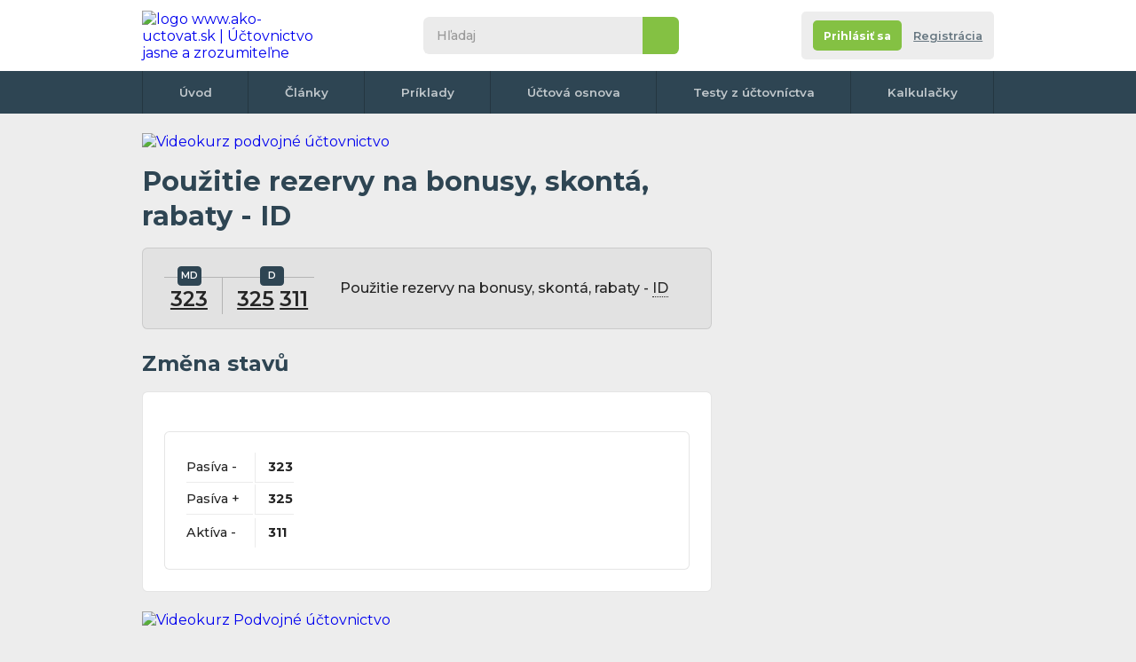

--- FILE ---
content_type: text/html; charset=UTF-8
request_url: https://www.ako-uctovat.sk/zauctovanie.php?u=323%7C325,311&t=Pouzitie-rezervy-na-bonusy-skonta-rabaty-ID&i=3448
body_size: 7967
content:
<!DOCTYPE html>
<html xmlns="http://www.w3.org/1999/xhtml">

<head>
  <meta http-equiv="Content-Type" content="text/html; charset=UTF-8">

      <title>Účtovný prípad: Použitie rezervy na bonusy, skontá, rabaty - ID - </title>
    <meta name="keywords" content="Použitie rezervy na bonusy, skontá, rabaty - ID -  ">
    <meta name="description" content=" Účtování účetního případu: Použitie rezervy na bonusy, skontá, rabaty - ID -    | Ako-uctovat.sk - Publikácie všetkého potrebného ohľadom účtovníctva">
    <meta name="author" content="Ako-uctovat.sk">
        <meta name="robots" content="all">
<meta property="fb:page_id" content="100057289126595" />
<meta property="fb:admins" content="1185796702" /> <!-- Tom -->
<meta property="fb:admins" content="1003200860" /> <!-- Erika -->


<!-- <meta http-equiv="Cache-control" content="no-cache">
<meta http-equiv="Expires" content="-1"> -->
<meta property="article:author" content="https://www.facebook.com/AkoUctovat.sk" />
<link href="css/default.css?r=4" rel="stylesheet" type="text/css">
<link href="css/print-general.css" media="print" rel="stylesheet" type="text/css">
<script type="text/javascript" src="./js/jquery.1.11.min.js"></script>
<!--
    https://ajax.googleapis.com/ajax/libs/jquery/1.11.0/jquery.min.js
    <script src="https://cdnjs.cloudflare.com/ajax/libs/jquery/3.6.0/jquery.min.js" referrerpolicy="no-referrer"></script> -->
<script type="text/javascript" src="js/default.js?r=1"></script>
<link rel="preconnect" href="https://fonts.googleapis.com">
<link rel="preconnect" href="https://fonts.gstatic.com" crossorigin>
<link href="https://fonts.googleapis.com/css2?family=Montserrat:ital,wght@0,400;0,500;0,600;0,700;1,400;1,500;1,600;1,700&display=swap" rel="stylesheet">
<link rel="apple-touch-icon" sizes="180x180" href="images/favicon/apple-touch-icon.png">
<link rel="icon" type="image/png" sizes="32x32" href="images/favicon/favicon-32x32.png">
<link rel="icon" type="image/png" sizes="16x16" href="images/favicon/favicon-16x16.png">
<link rel="manifest" href="images/favicon/site.webmanifest">
<link rel="mask-icon" href="images/favicon/safari-pinned-tab.svg" color="#5bbad5">
<link rel="shortcut icon" href="images/favicon/favicon.ico">
<meta name="msapplication-TileColor" content="#da532c">
<meta name="msapplication-config" content="images/favicon/browserconfig.xml">
<meta name="theme-color" content="#ffffff">
<meta name="viewport" content="width=device-width,initial-scale=1"><!-- Google Tag Manager -->
<script>
	(function(w, d, s, l, i) {
		w[l] = w[l] || [];
		w[l].push({
			'gtm.start': new Date().getTime(),
			event: 'gtm.js'
		});
		var f = d.getElementsByTagName(s)[0],
			j = d.createElement(s),
			dl = l != 'dataLayer' ? '&l=' + l : '';
		j.async = true;
		j.src =
			'https://www.googletagmanager.com/gtm.js?id=' + i + dl;
		f.parentNode.insertBefore(j, f);
	})(window, document, 'script', 'dataLayer', 'GTM-M25QBC');
</script>
<!-- End Google Tag Manager -->

<!-- NU a d s -->
<!-- <script async src="https://securepubads.g.doubleclick.net/tag/js/gpt.js"></script>
<script type="module" src="https://www.nuload.net/ako-uctovat_sk/ad.js"></script> --></head>

<!--
<body class="hp no-background">
-->

<body class="hp no-background">
  <div class=" flex-area">
     <div id="fb-root"></div>
 <script async defer crossorigin="anonymous" src="https://connect.facebook.net/cs_CZ/sdk.js#xfbml=1&version=v14.0&appId=257626078983447&autoLogAppEvents=1" nonce="ZBUlUoye"></script>
 <!-- Google Tag Manager (noscript) -->
 <noscript><iframe src="https://www.googletagmanager.com/ns.html?id=GTM-M25QBC" height="0" width="0" style="display:none;visibility:hidden"></iframe></noscript>
 <!-- End Google Tag Manager (noscript) -->
    <div class="outer-top"></div>

    <div class="wrapper">
      <div class="content">

        <header class="header">
          <div>
            <div class="wrapper">
              <div id="navicon">
                <span></span>
                <span></span>
                <span></span>
                <span></span>
              </div>
               <a href="./" class="logo" title="na úvodní stránku">
 	<img itemprop="logo" src="images/logo1.svg" alt="logo www.ako-uctovat.sk | Účtovnictvo jasne a zrozumiteľne" />
 </a>

              <div class="collapse">
                <div class="search">
                    <form action="./hladanie.php" class="form--search" id="cse-search-box">
  	<input type="search" name="q" id="q" inputmode="search" placeholder="Hľadaj">
  	<input type="hidden" name="cx" value="partner-pub-2969924843469563:6129021053" />
  	<input type="hidden" name="cof" value="FORID:10" />
  	<input type="hidden" name="ie" value="UTF-8" />
  	<button type="submit" name="sa">&nbsp</button>
  	<!-- <script type="text/javascript" src="//www.google.cz/coop/cse/brand?form=cse-search-box&amp;lang=cs"></script>
https://www.gstatic.com/prose/brandjs.js-->
  </form>
                </div>
                              </div>
              <div class="account-tab not-logged">
	<div class="info">
					<div class="buttons">
				<div class="flex">
					<a href="registracia.php" class="button color2 bt-login"><span>Prihlásiť sa</span></a></li>
					<a href="registracia.php#registrace" class="bt-reg">Registrácia </a></li>
				</div>
			</div>
		
	</div>
</div>            </div>
          </div>
          <nav>
	<div class="wrapper">
		<ul>
			<li><a href="./">Úvod</a></li>
			<li><a href="clanky.php">Články</a></li>
			<li><a href="uctovne-priklady-predkontacie.php">Príklady</a></li>
			<li><a href="uctovna-osnova.php">Účtová osnova</a></li>
			<li><a href="online-testy-z-uctovnictva.php">Testy z účtovníctva</a></li>
			<!-- <li><a href="ucetni-slovnik.php">Slovník</a></li> -->
			<li><a href="uctovne-kalkulacky.php">Kalkulačky</a></li>
			<!-- <li><a href="kontakt.php">Kontakt</a></li> -->
				</div>
</nav>
        </header>

        
        <!--
        <div class="breadcrumbs">
          <nav>
            <ul>
              <li><a href="https://www.uctovani.net">Domů</a></li>
              <li><a href="uctovne-priklady-predkontacie.php">Účetní předkontace</a></li>
              <li>Použitie rezervy na bonusy, skontá, rabaty - ID - </li>
            </ul>
          </nav>
        </div> -->

        <section class="main">
          <div>
              <div class="banner-desktop">
  	  		<a href="https://kurzy-skolenia.com/akcia-na-uctovne-video-kurzy/?utm_source=ako-uctovat.sk&utm_medium=banner-topnew&utm_campaign=web01-728">
  			<img src="images/top-banner.png" alt="Videokurz podvojné účtovnictvo">
		  </a>
		  	<!-- <a href="https://kurzy-skolenia.com/video-kurzy/video-skolenie-novela-dph-k-1-1-2023-1-4-2023/?utm_source=ako-uctovat.sk&utm_medium=banner-728&utm_campaign=novela-dph-2023">
  			<img src="images/novela-dph-23-728x90.png" alt="Videokurz novela DPH 2023"> -->
  		</a>
		    </div>
  <div class="onlyprint">
  	<a href="./" class="logo">
  		<img src="images/logo.svg" alt="logo Ako-uctovat.sk - účtovnictvo jasne a zrozumitelne" />
  	</a>
  </div>                          <article class="article">
              <h1>Použitie rezervy na bonusy, skontá, rabaty - ID</span></h1>
              <div class="box gray operation">
                <div class="t-form">
                  <p>
                     <a href='ucet.php?ucet_c=323&amp;popis=Kratkodobe-rezervy&amp;i=336' class='with-tooltip' title='Účet 323 (Pasívny) - Krátkodobé rezervy'>323<span class='tooltip with-parent'><span class='info'><span class='close'>&nbsp;</span>Účet 323 - Krátkodobé rezervy (Pasívny) </span></span></a>                                                          </p>
                  <p>
                     <a href='ucet.php?ucet_c=325&amp;popis=Ostatne-zavazky&amp;i=118' class='with-tooltip' title='Účet 325 (Pasívny) - Ostatné záväzky'>325<span class='tooltip with-parent'><span class='info'><span class='close'>&nbsp;</span>Účet 325 - Ostatné záväzky (Pasívny) </span></span></a>                     <a href='ucet.php?ucet_c=311&amp;popis=Odberatelia&amp;i=101' class='with-tooltip' title='Účet 311 (Aktívny) - Odberatelia'>311<span class='tooltip with-parent'><span class='info'><span class='close'>&nbsp;</span>Účet 311 - Odberatelia (Aktívny) </span></span></a>                                      </p>
                </div>
                <p>Použitie rezervy na bonusy, skontá, rabaty - <span class= 'with-tooltip help'>
                            ID
                            <span class= 'tooltip with-parent'>
                              <span class='info '>
                                <span class='close'>&nbsp;</span>
                          ID = Interný Doklad
                              </span>
                            </span>
						  </span></p>
              </div>
                            <h2>Změna stavů</h2>
              <div class="box">
                <div class="table">
                  <table>
                    <tbody>
                      <tr>
                          <td>
                                                        Pasíva -</td>
                        <td><strong> 323</strong>                                                                                    


                          </td>
                        </tr>

                        <tr>
                          <td>
                                                        Pasíva +</td>
                        <td><strong>  325</strong>                                                                                                              </td>
                        </tr>

                        <tr>
                          <tr>
                            <td>
                              Aktíva -</td>
                        <td><strong>  311</strong>                                                                                                                                                    </td>
                          </tr>
                        
                    </tbody>
                  </table>
                </div>
              </div>

              

            </article>
            <div class="banner-desktop-tablet-mobile">
	<!-- Responzivní -->
		
				<a href="https://kurzy-skolenia.com/video-kurzy/video-kurz-podvojneho-uctovnictva/?utm_source=ako-uctovat.sk&utm_medium=banner-version642-akcia&utm_campaign=web01-642">
					<img src="images/banner-pu.png" alt="Videokurz Podvojné účtovnictvo" />
				</a>
				<!-- <a href="https://kurzy-skolenia.com/video-kurzy/video-skolenie-novela-dph-k-1-1-2023-1-4-2023/?utm_source=ako-uctovat.sk&utm_medium=banner-642&utm_campaign=novela-dph-2023">
					<img src="images/novela-dph-23-642x280.png" alt="Videokurz Videokurz novela DPH 2023" />
				</a> -->
			</div>

            <div class="flex" style="margin-top:2em">
              <a href="uctovna-osnova.php" class="button color1">
                <svg style="transform: rotate(180deg);" version="1.1" xmlns="http://www.w3.org/2000/svg" xmlns:xlink="http://www.w3.org/1999/xlink" x="0px" y="0px" viewBox="-223.6 140.9 225.3 511.4" style="enable-background:new -223.6 140.9 225.3 511.4;" xml:space="preserve">
                  <polygon points="-224,264.2 -91.7,396.6 -224,529 -177.2,575.8 1.8,396.7 2.2,396.9 -177.2,217.4 " />
                </svg>
                <span>Späť na celú účtovnú osnovu</span>
              </a>
            </div>
                        <h3>Vyskúšajte vaše znalosti v účtovných testoch</h3>
            <div class="box tests ">
              <div class="table">
                <table>
                  <tbody>
                    <tr>
	<td>
							<span class="test-symbol k with-toltip">K <span class="tooltip with-parent"><span class="info"><span class="close">&nbsp;</span>Tento test stojí 1 kredit. Po dokončení registrácie si budete môcť vyskúšať 3 platené testy zadarmo, ďalšie sú spoplatnené symbolickou 0.2 EUR za test.</span></span></span>
			</td>
	<td><a name="Vedomostny-test-Skratky-v-uctovnictve"></a>
		<strong>Vedomostný test: Skratky v účtovníctve</strong>
		<div class="infop">
						10 príkladov		</div>
	</td>
	<td nowrap>
						
			<a href="registracia.php?ztestu=ok&amp;url=https%3A%2F%2Fwww.ako-uctovat.sk%2Fuctovny-test.php%3Fnazev%3DVedomostny-test-Skratky-v-uctovnictve%26id%3D71" class="button  test-symbol after-reg color1  with-toltip">Po registrácii <span class="tooltip with-parent"><span class="info"><span class="close">&nbsp;</span>Tento test stojí 1 kredit. Po dokončení registrácie si budete môcť vyskúšať 3 platené testy zadarmo, ďalšie sú spoplatnené symbolickou 0.2 EUR za test.</span></span></a>
			</td>
</tr><tr>
	<td>
							<span class="test-symbol k with-toltip">K <span class="tooltip with-parent"><span class="info"><span class="close">&nbsp;</span>Tento test stojí 1 kredit. Po dokončení registrácie si budete môcť vyskúšať 3 platené testy zadarmo, ďalšie sú spoplatnené symbolickou 0.2 EUR za test.</span></span></span>
			</td>
	<td><a name="Uctovanie-socialneho-fondu"></a>
		<strong>Účtovanie sociálneho fondu</strong>
		<div class="infop">
						7 príkladov		</div>
	</td>
	<td nowrap>
						
			<a href="registracia.php?ztestu=ok&amp;url=https%3A%2F%2Fwww.ako-uctovat.sk%2Fuctovny-test.php%3Fnazev%3DUctovanie-socialneho-fondu%26id%3D18" class="button  test-symbol after-reg color1  with-toltip">Po registrácii <span class="tooltip with-parent"><span class="info"><span class="close">&nbsp;</span>Tento test stojí 1 kredit. Po dokončení registrácie si budete môcť vyskúšať 3 platené testy zadarmo, ďalšie sú spoplatnené symbolickou 0.2 EUR za test.</span></span></a>
			</td>
</tr><tr>
	<td>
					<span class="test-symbol f with-tooltip">F
				<span class="tooltip with-parent"><span class="info"><span class="close">&nbsp;</span>Tento test je Free, môžete si ho zadarmo vyplniť koľkokrát chcete aj bez registrácie.</span></span>
			</span>
					</td>
	<td><a name="Uctovanie-mzdovych-nakladov-a-socialneho-zabezpecenia"></a>
		<strong>Účtovanie mzdových nákladov a sociálneho zabezpečenia</strong>
		<div class="infop">
						15 príkladov		</div>
	</td>
	<td nowrap>
					<a class="button color2" href="uctovny-test.php?nazev=Uctovanie-mzdovych-nakladov-a-socialneho-zabezpecenia&amp;id=11">
				<span>Spustiť test</span>
				<svg version="1.1" xmlns="http://www.w3.org/2000/svg" xmlns:xlink="http://www.w3.org/1999/xlink" x="0px" y="0px" viewBox="0 0 512 512" style="enable-background:new 0 0 512 512;" xml:space="preserve">
					<path d="M256,0C114.6,0,0,114.6,0,256s114.6,256,256,256s256-114.6,256-256S397.4,0,256,0z M183,361.5 V150.1l183.1,105.7L183,361.5z" />
				</svg>
			</a>
							</td>
</tr><tr>
	<td>
							<span class="test-symbol k with-toltip">K <span class="tooltip with-parent"><span class="info"><span class="close">&nbsp;</span>Tento test stojí 1 kredit. Po dokončení registrácie si budete môcť vyskúšať 3 platené testy zadarmo, ďalšie sú spoplatnené symbolickou 0.2 EUR za test.</span></span></span>
			</td>
	<td><a name="Vedomostny-test-ucty-v-uctovnej-osnove"></a>
		<strong>Vedomostný test - účty v účtovnej osnove</strong>
		<div class="infop">
						10 príkladov		</div>
	</td>
	<td nowrap>
						
			<a href="registracia.php?ztestu=ok&amp;url=https%3A%2F%2Fwww.ako-uctovat.sk%2Fuctovny-test.php%3Fnazev%3DVedomostny-test-ucty-v-uctovnej-osnove%26id%3D38" class="button  test-symbol after-reg color1  with-toltip">Po registrácii <span class="tooltip with-parent"><span class="info"><span class="close">&nbsp;</span>Tento test stojí 1 kredit. Po dokončení registrácie si budete môcť vyskúšať 3 platené testy zadarmo, ďalšie sú spoplatnené symbolickou 0.2 EUR za test.</span></span></a>
			</td>
</tr><tr>
	<td>
							<span class="test-symbol k with-toltip">K <span class="tooltip with-parent"><span class="info"><span class="close">&nbsp;</span>Tento test stojí 1 kredit. Po dokončení registrácie si budete môcť vyskúšať 3 platené testy zadarmo, ďalšie sú spoplatnené symbolickou 0.2 EUR za test.</span></span></span>
			</td>
	<td><a name="Vedomostny-test-cudzi-kapital"></a>
		<strong>Vedomostný test - cudzí kapitál</strong>
		<div class="infop">
						4 príklady		</div>
	</td>
	<td nowrap>
						
			<a href="registracia.php?ztestu=ok&amp;url=https%3A%2F%2Fwww.ako-uctovat.sk%2Fuctovny-test.php%3Fnazev%3DVedomostny-test-cudzi-kapital%26id%3D42" class="button  test-symbol after-reg color1  with-toltip">Po registrácii <span class="tooltip with-parent"><span class="info"><span class="close">&nbsp;</span>Tento test stojí 1 kredit. Po dokončení registrácie si budete môcť vyskúšať 3 platené testy zadarmo, ďalšie sú spoplatnené symbolickou 0.2 EUR za test.</span></span></a>
			</td>
</tr>                  </tbody>
                </table>
              </div>
            </div>
          
                                <h2>Otázky &&nbsp;Diskusia k&nbsp;tomuto zaúčtovaniu</h2>


                    <div class="box gray forum">

                          <p style="margin-bottom:1.3rem;">Zatiaľ žiadny komentár, buďte prvý</p>
                                    <a name="komentar"></a>

            
            <h3>Pridať komentár</h3>
            <form method="post" class="hide_to_print" action="#komentar">

              <div class="form">
                <div class="form-items">
                  <div class="form-item   ">
                    <div>
                      <label>Meno <span>(povinné)</span></label>
                      <input type="text"  id="jmeno" name="jmeno_prispevek" class="form-element" tabindex="1" value="" />
                    </div>
                  </div>
                  <div class="form-item">

                                          <div>
                        <label>E-mail <span>(nepovinný)</span></label>
                        <input type="email" class="form-element" tabindex="2" value="" />
                      </div>
                      <span class=" note">
                        Pre upozornenie na odpoveď
                        <span class="tooltip with-icon">
                          <span class="icon"></span>
                          <span class="info">
                            <span class="close"></span>
                            Váš email nebude zverejnený, iba naň dostanete správu o novej odpovedi v tejto diskusii.
                            <br><br>
                            Možno sa neskôr z emailového upozornenia odhlásiť
                          </span>
                        </span>


                      <br />




                  </div>

                  <div class="form-item  always-focus">
                    <div>
                      <label for="text">Komentujte</label>
                      <textarea class="form-element" name="text" id="text"></textarea>

                    </div>
                  </div>
                </div>
                <div class="flex">
                  <p id="karel">Ochrana proti spamu. Napište prosím číslo šestcet čtyřicet tři: </p>
                  <input type="text" name="robot" value="" id="pavel">
                  <script type="text/javascript">
                    /* tento skript vloží do příslušného políčka  */
                    document.getElementById("pavel").value = "9203";
                    document.getElementById("karel").style.display = "none";
                    document.getElementById("pavel").style.display = "none";
                  </script>

                  <button class="button color2" type="submit">
                    <span>Vložiť komentár</span>
                    <svg version="1.1" xmlns="http://www.w3.org/2000/svg" xmlns:xlink="http://www.w3.org/1999/xlink" x="0px" y="0px" viewBox="-223.6 140.9 225.3 511.4" style="enable-background:new -223.6 140.9 225.3 511.4;" xml:space="preserve">
                      <polygon points="-224,264.2 -91.7,396.6 -224,529 -177.2,575.8 1.8,396.7 2.2,396.9 -177.2,217.4 " />
                    </svg>
                  </button>
                </div>
              </div>
            </form>
          </div>


          <div class="soc-embeds">
	<div class="fb">
		<div class="fb-page" data-href="https://www.facebook.com/AkoUctovat.sk/" data-width="" data-height="" data-small-header="false" data-adapt-container-width="true" data-hide-cover="false" data-show-facepile="false">
			<blockquote cite="https://www.facebook.com/AkoUctovat.sk/" class="fb-xfbml-parse-ignore"><a href="https://www.facebook.com/AkoUctovat.sk/">Ako-uctovat.sk</a></blockquote>
		</div>
	</div>

	<div class="ig">
		<div class="img">
			<img src="images/soc-embeds-logo.png" alt="logo" title="logo" />

		</div>
		<p> Ako-uctovat.sk</p>
		<span>
			<img src="images/soc-embeds-ig.png" alt="ig" title="ig" />
			Follow us
		</span>
		<a href="https://www.instagram.com/akouctovat.sk/" target="_blank"></a>
	</div>

	<div class="tt" title="Provil bude brzy vytvořen">
		<div class="img">
			<img src="images/soc-embeds-logo.png" alt="logo" title="logo" />
		</div>
		<p>Ako-uctovat.sk</p>
		<span>
			<img src="images/soc-embeds-tt.png" alt="tt" title="tt" />
			Follow us
		</span>
		<a href="https://www.instagram.com/akouctovat.sk/" target="_blank"></a>
	</div>
	<div class="yt">
		<div class="img">
			<img src="images/soc-embeds-logo.png" alt="logo" title="logo" />
		</div>
		<p>Ako-uctovat.sk</p>
		<span>
			<img src="images/soc-embeds-yt.png" alt="tt" title="tt" />
			Follow us
		</span>
		<a href="https://www.instagram.com/akouctovat.sk/" target="blank"></a>
	</div>
</div>
<div class="onlyprint" style="text-align:left!important"><br><b>Stránka vytlačená z url adresy:</b> https://www.ako-uctovat.sk/zauctovanie.php?u=323%7C325,311&amp;t=Pouzitie-rezervy-na-bonusy-skonta-rabaty-ID&amp;i=3448<br><br>
		<img src="https://api.qrserver.com/v1/create-qr-code/?data=%2F%2Fwww.ako-uctovat.sk%2Fzauctovanie.php%3Fu%3D323%257C325%2C311%26t%3DPouzitie-rezervy-na-bonusy-skonta-rabaty-ID%26i%3D3448%26umt_source%3Dscan_qr_code" width="200" alt="QR code"> <br><br>

	Majiteľ stránok poskytuje informácie na tomto webe v dobrej viere v ich pravdivosť a aktuálnosť, bohužiaľ však nemôže vylúčiť chyby alebo nepresnosti, ktoré sa na stránkach môžu objaviť. Autor stránok nenesie žiadnu zodpovednosť za vaše činy a rozhodnutia ktoré vykonáte na základe informácií získaných z tejto stránky.</div>
          </div>
          <aside>
            <div class="fixingArea">
              <div class="stickyElement">
                <div class="banner-desktop">
				<ins class="adsbygoogle" style="display:inline-block;width:300px;height:600px" data-ad-client="ca-pub-2969924843469563" data-ad-slot="4456366910"></ins>
	<script>
		(adsbygoogle = window.adsbygoogle || []).push({});
	</script>
			</div>
              </div>
            </div>
          </aside>
        </section>

          	<div class="banner-desktop-tablet">

 		<ins class="adsbygoogle" style="display:inline-block;width:970px;height:250px" data-ad-client="ca-pub-2969924843469563" data-ad-slot="8836060532"></ins>
 		<script>
 			(adsbygoogle = window.adsbygoogle || []).push({});
 		</script>
 	</div>
      </div>
       <footer class="footer">
 	<div class="upper">
 		<nav>
 			<ul>
 				<li><a href="./">Úvod</a></li>
 				<li><a href="clanky.php">Články</a></li>
 				<li><a href="uctovne-priklady-predkontacie.php">Príklady</a></li>
 				<li><a href="uctovna-osnova.php">Účtová osnova</a></li>
 				<li><a href="online-testy-z-uctovnictva.php">Testy z účtovníctva</a></li>
 				<li><a href="uctovny-slovnik.php">Slovník</a></li>
 				<li><a href="uctovne-kalkulacky.php">Kalkulačky</a></li>
 				<li><a href="reklama.php">Reklama</a></li>
 				<li><a href="https://www.facebook.com/groups/1941215796192485/" target="_blank">Diskusia</a></li>
 				<li><a href="registracia.php">Registrácia</a></li>
 				<li><a href="publikovanie-clankov.php">Publikovanie</a></li>
 				<li><a href="kontakt.php">Kontakt</a></li>
 			</ul>
 		</nav>
 		<span class="note">Našli ste na webe chybu alebo nepresnosť, napíšte nám na info&#64;ako-uctovat.sk, ďakujeme.</span>
 		<ul class="webs" style="max-width: 730px;">
 			<li>
 				<img src="images/flag-svk.svg" alt="Slovenská verzia" title="" />
 				<a href="https://www.ako-uctovat.sk" target="blank">www.ako-uctovat.sk</a>
 			</li>
 			<li>
 				<img src="images/flag-cze.svg" alt="Česká verzia" title="" />
 				<a href="https://www.uctovani.net" target="blank">www.uctovani.net</a>
 			</li>

 			<li>
 				<img src="images/flag-ger.svg" alt="Německá verzia" title="" />
 				<a href="https://www.buchhaltungkonten.de" target="blank">www.buchhaltungkonten.de</a>
 			</li>
 			<li>
 				<img src="images/flag-pol.svg" alt="Polská verzia" title="" />
 				<a href="https://www.jak-ksiegowac.pl" target="blank">www.jak-ksiegowac.pl</a>
 			</li>
 			<li>
 				<img src="images/flag-fra.svg" alt="Francouzská verzia" title="" />
 				<a href="https://www.comptabilisation.fr" target="blank">www.comptabilisation.fr</a>
 			</li>
 			<!-- <li>
 				<img src="images/flag-rus.svg" alt="Ruská verzia" title="" />
 				<a href="https://www.buhscheta.ru" target="blank">www.buhscheta.ru</a>
 			</li> -->
 			<li>
 				<img src="images/flag-bra.svg" alt="Brazilská verzia" title="" />
 				<a href="https://www.contabilizacaofacil.com" target="blank">www.contabilizacaofacil.com</a>
 			</li>
 		</ul>
 	</div>
 	<div class="bottom">
 		<p>Autor stránky nenesie žiadnu zodpovednosť za vaše činy a rozhodnutia ktoré urobíte na základe informácií získaných z týchto stránok. www.ako-uctovat.sk 2011 - 2026</p>
 		<div class="soc">
 			<a href="https://www.facebook.com/AkoUctovat.sk/" target="blank" class="fb">
 				<svg version="1.1" xmlns="http://www.w3.org/2000/svg" xmlns:xlink="http://www.w3.org/1999/xlink" x="0px" y="0px" viewBox="0 0 512 512" style="enable-background:new 0 0 512 512;" xml:space="preserve">
 					<path class="bg" d="M256,0C114.6,0,0,114.6,0,256s114.6,256,256,256s256-114.6,256-256S397.4,0,256,0z" />
 					<path class="logo" d="M320.1,237.2c-1.4,11.4-2.6,22.8-3.9,34.2c-0.7,6-2.7,8-8.8,8.1c-11.2,0.1-22.3,0-33.5,0.1c-5.9,0-6.2,0.3-6.2,6.3 c0,35.4,0,58.9-0.1,94.3c0,8.9-1.3,10.1-10.3,10.1c-11,0-22.1,0-33.1,0c-6.1,0-7.6-1.5-7.6-7.6c-0.1-18.3,0-24.7,0-43 c0-17.4,0-34.8,0-52.2c0-8,0-8-8.2-8c-7.2,0-14.4,0.1-21.6,0c-6.2-0.1-8.6-2.4-8.6-8.6c-0.1-12.1-0.1-24.2,0-36.2 c0-5.7,2.4-5.7,8.1-5.8c8.2-0.1,16.5-0.2,24.7,0c4.2,0.1,5.8-1.5,5.7-5.7c-0.1-12.8-0.1-19.7,0.1-32.6c0.2-13.9,3.8-26.8,11.8-38.3 c10-14.1,24.1-21.2,40.9-23.4c13.6-1.8,27.3-0.8,41-0.8c5.6,0,8.3,2.9,8.4,8.5c0.1,10.2,0.1,20.3,0,30.5c-0.1,5.9-2.4,8-8.5,8.3 c-8.2,0.3-16.5-0.5-24.7,0.7c-11.4,1.7-17.7,8.3-18,19.9c-0.3,11.2,0,16.5-0.2,27.7c-0.1,3.9,1.6,5.2,5.2,5.2 c12.6-0.1,25.3,0,37.9,0C319,228.8,321.1,229,320.1,237.2z" />
 				</svg>
 			</a>
 			<a href="https://www.instagram.com/akouctovat.sk/" target="blank" class="ig">
 				<svg version="1.1" xmlns="http://www.w3.org/2000/svg" xmlns:xlink="http://www.w3.org/1999/xlink" x="0px" y="0px" viewBox="0 0 512 512" style="enable-background:new 0 0 512 512;" xml:space="preserve">
 					<path class="bg" d="M256,0C114.6,0,0,114.6,0,256s114.6,256,256,256s256-114.6,256-256S397.4,0,256,0z" />
 					<path class="logo" d="M326,170.1c-8.8-0.1-16,7.2-16,16.1c0,9,6.8,15.8,15.8,15.8c9,0,16.2-7,16.2-15.9 C342,177.5,334.6,170.1,326,170.1z" />
 					<path class="logo" d="M256.1,188.4c-37.1,0.4-67.5,29.3-67.5,67.4c-0.1,37.7,29.8,67.4,67.4,67.5c38.3,0.1,67.7-30.3,67.7-67.4 C323.5,218.3,293.7,188.8,256.1,188.4z M256.1,299.1c-23.7,0-43.3-19.5-43.3-43.2c0-23.7,19.5-43.2,43.3-43.2 c23.9,0,43.3,19.3,43.3,43.2C299.3,279.6,279.9,299.1,256.1,299.1z" />
 					<path class="logo" d="M329.4,128.1c-8.2-1.8-16.6-2.6-25.1-2.6c-1.4,0-2.9,0.2-4.3-0.3c-29.3,0-58.7,0-88,0 c-5.1,0.3-10.2,0.5-15.3,0.9c-23.3,1.8-43.3,10.1-57.3,29.8c-7,9.8-10.6,21-12.5,32.8c-0.9,5.5-1.2,11.1-1.9,16.7 c0,33.2,0,66.4,0,99.6c0.6,5.9,1.1,11.8,1.8,17.7c4.1,32.5,26.5,56,58.9,61.6c9.8,1.7,19.7,2.6,29.7,2.6c24.2,0,48.4,0.1,72.6-0.1 c13.5-0.1,27.1-0.2,40.4-3c30.7-6.3,50.5-26.9,56-57.6c1.4-7.6,2.1-15.3,2.1-23.1c0-1.1,0.2-2.2,0.3-3.3c0-29.1,0-58.2,0-87.3 c-0.7-5.1-0.3-10.3-0.8-15.5c-1.7-18.1-6.6-34.9-19.3-48.6C356.7,137.4,343.8,131.3,329.4,128.1z M362.6,299.9 c-0.2,9-0.8,18-3.2,26.8c-4.9,18.3-16.8,29.2-35.3,33.2c-8.4,1.8-16.9,2.5-25.4,2.5c-27.8,0.2-55.6,0.2-83.4,0 c-10.1-0.1-20.3-0.7-30.2-3.1c-19.6-4.8-30.6-17.8-34.4-37.1c-2.8-14.5-2.8-29.2-2.5-44c0.4-16.2,0.1-32.3,0.1-48.5 c-0.1-14.6-0.1-29.2,3.2-43.6c4.7-20.1,17.2-31.7,37.7-35.1c9.4-1.6,18.8-1.7,28.3-1.9c11.5-0.3,23-0.1,34.5-0.1 c12.9,0,25.9-0.2,38.8,0.1c12.2,0.2,24.5,0.7,36.5,3.9c19,5.1,29.6,17.6,33.2,36.7c1.5,7.8,1.8,15.7,1.9,23.6 c0.3,14.5,0.1,28.9,0.1,43.4C362.7,271,362.9,285.4,362.6,299.9z" />
 				</svg>
 			</a>

 		</div>
 		<ul>
 			<li><a href="podmienky-webu.php" target="_blank" title="otevře se do nového okna">Obchodní podmínky</a> </li> <!-- <li><a href="#">GDPR</a></li> -->
 			<!-- <li><a href="">Impressum</a></li> -->
 			<!-- <li><a href="">Správa Cookies</a></li> -->
 		</ul>
 		<p class="licence">Táto stránka podlieha licencii: <a href="https://creativecommons.org/licenses/by-nc-sa/4.0/"><strong>Creative Commons CC BY-NC-SA 4.0</strong></a></p>
 	</div>
 </footer>
    </div>

  </div>
</body>

</html>

--- FILE ---
content_type: text/html; charset=utf-8
request_url: https://www.google.com/recaptcha/api2/aframe
body_size: 267
content:
<!DOCTYPE HTML><html><head><meta http-equiv="content-type" content="text/html; charset=UTF-8"></head><body><script nonce="U-cr5m3BqYr1oq9Zov6EBg">/** Anti-fraud and anti-abuse applications only. See google.com/recaptcha */ try{var clients={'sodar':'https://pagead2.googlesyndication.com/pagead/sodar?'};window.addEventListener("message",function(a){try{if(a.source===window.parent){var b=JSON.parse(a.data);var c=clients[b['id']];if(c){var d=document.createElement('img');d.src=c+b['params']+'&rc='+(localStorage.getItem("rc::a")?sessionStorage.getItem("rc::b"):"");window.document.body.appendChild(d);sessionStorage.setItem("rc::e",parseInt(sessionStorage.getItem("rc::e")||0)+1);localStorage.setItem("rc::h",'1769247190364');}}}catch(b){}});window.parent.postMessage("_grecaptcha_ready", "*");}catch(b){}</script></body></html>